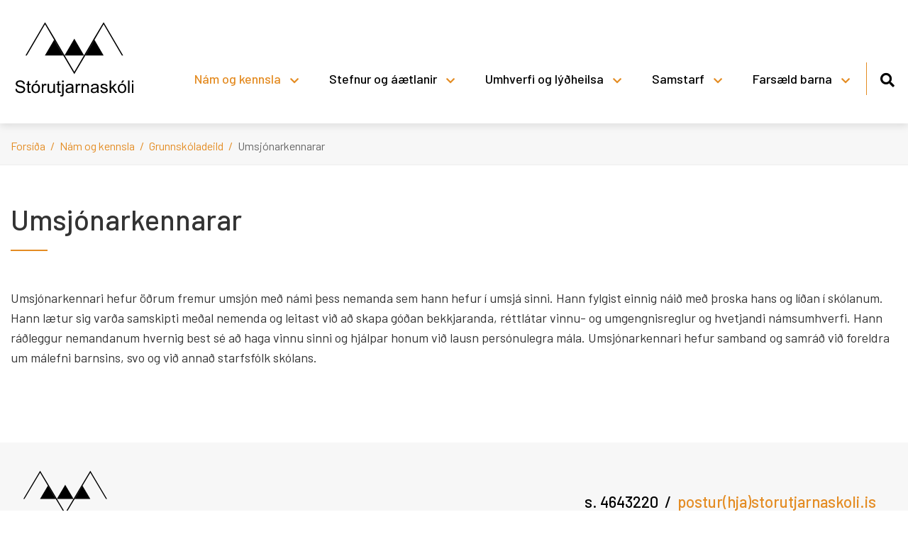

--- FILE ---
content_type: text/html; charset=UTF-8
request_url: https://www.storutjarnaskoli.is/is/nam-og-kennsla/skolinn/umsjonarkennarar
body_size: 4754
content:
<!DOCTYPE html>
<!--
		Stefna ehf. - Moya Vefumsjónarkerfi
		- - - - - - - - - - - - - - - - - -
		http://www.moya.is
		Moya - útgáfa 1.16.2		- - - - - - - - - - - - - - - - - -
-->
<html xmlns="http://www.w3.org/1999/xhtml" lang="is">
<head>
	<meta http-equiv="X-UA-Compatible" content="IE=edge">
	<meta name="viewport" content="width=device-width, initial-scale=1.0">
		<meta charset="UTF-8">
	<meta name="author" content="Þingeyjarsveit" >
	<meta name="generator" content="Moya 1.16.2" >
	<meta name="theme-color" content="#e48c23" >
	<meta name="apple-mobile-web-app-title" content="Stórutjarnaskóli" >
	<meta name="application-name" content="Stórutjarnaskóli" >
	<meta name="msapplication-config" content="/static/files/logo/favicon/browserconfig.xml" >
		<meta property="og:title" content="Umsj&oacute;narkennarar">
	<meta property="og:url" content="https://www.storutjarnaskoli.is/is/nam-og-kennsla/skolinn/umsjonarkennarar">
	<meta property="og:site_name" content="St&oacute;rutjarnask&oacute;li">
	<meta property="og:updated_time" content="1698742937">
	<meta property="og:locale" content="is_IS">
	<meta property="og:type" content="article">

		<title>Umsjónarkennarar | Stórutjarnaskóli</title>
	
	<link href="/static/themes/2020/theme.css?v=78bcaef3d5" rel="stylesheet" media="all" type="text/css"/>
			<link href="/is/feed" rel="alternate" type="application/rss+xml" title="RSS - Fréttir" >
	<link href="/favicon.ico" rel="icon" type="image/x-icon" >
	<link href="/favicon.ico" rel="shortcut icon" type="image/x-icon" >
	<link href="/static/files/logo/favicon/apple-touch-icon.png" rel="apple-touch-icon" sizes="180x180" >
	<link href="/static/files/logo/favicon/favicon-32x32.png" rel="icon" sizes="32x32" >
	<link href="/static/files/logo/favicon/favicon-16x16.png" rel="icon" sizes="16x16" >
	<link href="/static/files/logo/favicon/site.webmanifest" rel="manifest" >
	<link href="/static/files/logo/favicon/safari-pinned-tab.svg" rel="mask-icon" color="#ffffff" >
	<link href="https://fonts.googleapis.com/css?family=Barlow:300,400,500,600,700|Barlow:500" media="all" rel="stylesheet" type="text/css" >
		<style type="text/css" media="screen">
		<!--
		:root {--color-first: #e48c23;--color-first-rgb: 228,140,35;--color-first-dark-rgb: 171,105,26;--color-second: #000000;--color-second-rgb: 0,0,0;--color-second-dark-rgb: 0,0,0;--color-third: #000000;--color-third-rgb: 0,0,0;--color-third-dark-rgb: 0,0,0;--font-family-body:Barlow;--font-family-headings:Barlow;--font-family-heading-weight:500;--font-weight-light:300;--font-weight-normal:400;--font-weight-medium:500;--font-weight-semibold:600;--font-weight-bold:700;--font-weight-semibold: 500}b, strong { font-weight: 500;}
		-->
	</style>
</head>
<body class="skoli page hideright accordion-layout1 has-mega-menu" data-static-version="1767133555">

<div id="page">
	<header>
		<a href="#main" id="skipToMain" class="sr-only sr-only-focusable">Fara í efni</a>

		
		<div class="contentWrap">
			<div class="logo">
				<a href="/is">
					<img src="/static/files/logo/logo.svg" alt="">
				</a>
			</div>
			<button id="mainmenuToggle" aria-label="Opna/loka valmynd"
					aria-haspopup="true" aria-controls="mainmenu">
				<span class="first"></span>
				<span class="middle"></span>
				<span class="last"></span>
			</button>
			<div id="mainmenu" aria-label="Valmynd">
				<ul class="menu mmLevel1 " id="mmm-5"><li class="ele-nam-og-kennsla si level1 selectedLevel1 children first goto ord-1"><a href="/is/nam-og-kennsla"><span>N&aacute;m og kennsla</span></a><ul class="menu mmLevel2 " id="mmm-68"><li class="ele-skolinn si level2 selectedLevel2 children first ord-1"><a href="/is/nam-og-kennsla/skolinn"><span>Grunnsk&oacute;ladeild</span></a><ul class="menu mmLevel3 " id="mmm-27"><li class="ele-skolanamskra si level3 first ord-1"><a href="/is/nam-og-kennsla/skolinn/skolanamskra"><span>Sk&oacute;lan&aacute;mskr&aacute;</span></a></li><li class="ele-vikulegur-timarammi si level3 ord-2"><a href="/is/nam-og-kennsla/skolinn/vikulegur-timarammi"><span>Vikulegur t&iacute;marammi</span></a></li><li class="ele-umsjonarkennarar si level3 selectedLevel3 active ord-3"><a href="/is/nam-og-kennsla/skolinn/umsjonarkennarar"><span>Umsj&oacute;narkennarar</span></a></li><li class="ele-umgengni-og-skolareglur si level3 ord-4"><a href="/is/nam-og-kennsla/skolinn/umgengni-og-skolareglur"><span>Umgengni og sk&oacute;lareglur</span></a></li><li class="ele-namsvisar-grunnskoladeildar si level3 ord-5"><a href="/is/nam-og-kennsla/skolinn/namsvisar-grunnskoladeildar"><span>N&aacute;msv&iacute;sar grunnsk&oacute;ladeildar</span></a></li><li class="ele-adlogun-og-utskrift si level3 ord-6"><a href="/is/nam-og-kennsla/skolinn/adlogun-og-utskrift"><span>A&eth;l&ouml;gun og &uacute;tskrift</span></a></li><li class="ele-gaesla si level3 ord-7"><a href="/is/nam-og-kennsla/skolinn/gaesla"><span>G&aelig;sla</span></a></li><li class="ele-fristund si level3 ord-8"><a href="/is/nam-og-kennsla/skolinn/fristund"><span>Fr&iacute;stund</span></a></li><li class="ele-namsgogn si level3 ord-9"><a href="/is/nam-og-kennsla/skolinn/namsgogn"><span>N&aacute;msg&ouml;gn</span></a></li><li class="ele-forfoll-og-leyfi si level3 ord-10"><a href="/is/nam-og-kennsla/skolinn/forfoll-og-leyfi"><span>Forf&ouml;ll og leyfi</span></a></li><li class="ele-heimanam si level3 ord-11"><a href="/is/nam-og-kennsla/skolinn/heimanam"><span>Heiman&aacute;m</span></a></li><li class="ele-heimanbunadur si level3 ord-12"><a href="/is/nam-og-kennsla/skolinn/heimanbunadur"><span>Heimanb&uacute;na&eth;ur</span></a></li><li class="ele-skolabilar si level3 ord-13"><a href="/is/nam-og-kennsla/skolinn/skolabilar"><span>Sk&oacute;lab&iacute;lar</span></a></li><li class="ele-ovedur si level3 ord-14"><a href="/is/nam-og-kennsla/skolinn/ovedur"><span>&Oacute;ve&eth;ur</span></a></li><li class="ele-utivist si level3 ord-15"><a href="/is/nam-og-kennsla/skolinn/utivist"><span>&Uacute;tivist</span></a></li><li class="ele-felagsmal si level3 ord-16"><a href="/is/nam-og-kennsla/skolinn/felagsmal"><span>F&eacute;lagsm&aacute;l</span></a></li><li class="ele-reglugerd-fyrir-ferdasjod-nemenda-storutjarnaskola si level3 ord-17"><a href="/is/nam-og-kennsla/skolinn/reglugerd-fyrir-ferdasjod-nemenda-storutjarnaskola"><span>Regluger&eth; fyrir fer&eth;asj&oacute;&eth; nemenda st&oacute;rutjarnask&oacute;la</span></a></li><li class="ele-nemenda-og-felagsmalarad si level3 last ord-18"><a href="/is/nam-og-kennsla/skolinn/nemenda-og-felagsmalarad"><span>Nemenda- og f&eacute;lagsm&aacute;lar&aacute;&eth;</span></a></li></ul></li><li class="ele-leikskolinn-tjarnarskjol si level2 children goto ord-2"><a href="/is/nam-og-kennsla/leikskolinn-tjarnarskjol"><span>Leiksk&oacute;ladeild</span></a><ul class="menu mmLevel3 " id="mmm-32"><li class="ele-namsvisir-leikskoladeildar si level3 first ord-1"><a href="/is/nam-og-kennsla/leikskolinn-tjarnarskjol/namsvisir-leikskoladeildar"><span>N&aacute;msv&iacute;sir leiksk&oacute;ladeildar</span></a></li><li class="ele-arlegur-starfstimi si level3 ord-2"><a href="/is/nam-og-kennsla/leikskolinn-tjarnarskjol/arlegur-starfstimi"><span>&Aacute;rlegur starfst&iacute;mi</span></a></li><li class="ele-fjarvistir si level3 ord-3"><a href="/is/nam-og-kennsla/leikskolinn-tjarnarskjol/fjarvistir"><span>Fjarvistir</span></a></li><li class="ele-klaednadur si level3 ord-4"><a href="/is/nam-og-kennsla/leikskolinn-tjarnarskjol/klaednadur"><span>Kl&aelig;&eth;na&eth;ur</span></a></li><li class="ele-samstarf-vid-foreldra si level3 ord-5"><a href="/is/nam-og-kennsla/leikskolinn-tjarnarskjol/samstarf-vid-foreldra"><span>Samstarf vi&eth; foreldra</span></a></li><li class="ele-starfsaaetlun-leikskola si level3 last ord-6"><a href="/is/nam-og-kennsla/leikskolinn-tjarnarskjol/starfsaaetlun-leikskola"><span>Starfs&aacute;&aelig;tlun leiksk&oacute;la</span></a></li></ul></li><li class="ele-tonlistardeild si level2 ord-3"><a href="/is/nam-og-kennsla/tonlistardeild"><span>T&oacute;nlistardeild</span></a></li><li class="ele-stundarskrar si level2 ord-4"><a href="/is/nam-og-kennsla/stundarskrar"><span>Stundarskr&aacute;r</span></a></li><li class="ele-skoladagatal si level2 ord-5"><a href="/is/nam-og-kennsla/skoladagatal"><span>Sk&oacute;ladagatal</span></a></li><li class="ele-breytt-namsmat-fra-2021 si level2 ord-6"><a href="/is/nam-og-kennsla/breytt-namsmat-fra-2021"><span>Breytt n&aacute;msmat fr&aacute; 2021</span></a></li><li class="ele-heilsuvernd si level2 ord-7"><a href="/is/nam-og-kennsla/heilsuvernd"><span>Heilsuvernd</span></a></li><li class="ele-hefdir-i-skolastarfi si level2 ord-8"><a href="/is/nam-og-kennsla/hefdir-i-skolastarfi"><span>Hef&eth;ir &iacute; sk&oacute;lastarfi</span></a></li><li class="ele-bokasafn si level2 ord-9"><a href="/is/nam-og-kennsla/bokasafn"><span>B&oacute;kasafn</span></a></li><li class="ele-starfsfolk-storutjarnaskola si level2 last ord-10"><a href="/is/nam-og-kennsla/starfsfolk-storutjarnaskola"><span>Starfsf&oacute;lk St&oacute;rutjarnask&oacute;la</span></a></li></ul></li><li class="ele-stefnur-og-aaetlanir si level1 children goto ord-2"><a href="/is/stefnur-og-aaetlanir"><span>Stefnur og &aacute;&aelig;tlanir </span></a><ul class="menu mmLevel2 " id="mmm-33"><li class="ele-ein-stofnun-thrir-skolar si level2 first ord-1"><a href="/is/stefnur-og-aaetlanir/ein-stofnun-thrir-skolar"><span>Ein stofnun - &thorn;r&iacute;r sk&oacute;lar</span></a></li><li class="ele-samthaetting-skolastiga si level2 ord-2"><a href="/is/stefnur-og-aaetlanir/samthaetting-skolastiga"><span>Sam&thorn;&aelig;tting sk&oacute;lastiga</span></a></li><li class="ele-jafnrettisstefna-storutjarnaskola si level2 ord-3"><a href="/is/stefnur-og-aaetlanir/jafnrettisstefna-storutjarnaskola"><span>Jafnr&eacute;ttisstefna St&oacute;rutjarnask&oacute;la</span></a></li><li class="ele-lestrarstefna si level2 ord-4"><a href="/is/stefnur-og-aaetlanir/lestrarstefna"><span>Lestrarstefna</span></a></li><li class="ele-eineltisaaetlun si level2 ord-5"><a href="/is/stefnur-og-aaetlanir/eineltisaaetlun"><span>Eineltis&aacute;&aelig;tlun</span></a></li><li class="ele-afoll-og-vidbrogd-vid-theim si level2 ord-6"><a href="/is/stefnur-og-aaetlanir/afoll-og-vidbrogd-vid-theim"><span>&Aacute;f&ouml;ll og vi&eth;br&ouml;g&eth; vi&eth; &thorn;eim</span></a></li><li class="ele-starfsmanna-og-endurmenntunarstefna si level2 ord-7"><a href="/is/stefnur-og-aaetlanir/starfsmanna-og-endurmenntunarstefna"><span>Starfsmanna- og endurmenntunarstefna</span></a></li><li class="ele-jakvaedur-agi si level2 ord-8"><a href="/is/stefnur-og-aaetlanir/jakvaedur-agi"><span>J&aacute;kv&aelig;&eth;ur agi</span></a></li><li class="ele-motokuaaetlun-storutjarnaskola si level2 ord-9"><a href="https://www.storutjarnaskoli.is/static/files/mottokuaaetlun-storutjarnaskola-2025.pdf"><span>M&oacute;t&ouml;ku&aacute;&aelig;tlun St&oacute;rutjarnask&oacute;la</span></a></li><li class="ele-personuverndarstefna-storutjarnaskola si level2 ord-10"><a href="/is/stefnur-og-aaetlanir/personuverndarstefna-storutjarnaskola"><span>Pers&oacute;nuverndarstefna st&oacute;rutjarnask&oacute;la</span></a></li><li class="ele-stefna-storutjarnaskola si level2 ord-11"><a href="/is/stefnur-og-aaetlanir/stefna-storutjarnaskola"><span>Stefna St&oacute;rutjarnask&oacute;la</span></a></li><li class="ele-aaetlun-um-mat-a-skolastarfinu si level2 ord-12"><a href="/is/stefnur-og-aaetlanir/aaetlun-um-mat-a-skolastarfinu"><span>&Aacute;&aelig;tlun um mat &aacute; sk&oacute;lastarfinu</span></a></li><li class="ele-vidbragdsaaetlun-skola-thingeyjarsveitar-vegna-vedurs si level2 ord-13"><a href="/is/stefnur-og-aaetlanir/vidbragdsaaetlun-skola-thingeyjarsveitar-vegna-vedurs"><span>Vi&eth;brag&eth;s&aacute;&aelig;tlun sk&oacute;la &THORN;ingeyjarsveitar vegna ve&eth;urs</span></a></li><li class="ele-skolareglur-storutjarnaskola si level2 last ord-14"><a href="/is/stefnur-og-aaetlanir/skolareglur-storutjarnaskola"><span>Sk&oacute;lareglur St&oacute;rutjarnask&oacute;la</span></a></li></ul></li><li class="ele-umhverfi-og-lydheilsa si level1 children goto ord-3"><a href="/is/umhverfi-og-lydheilsa"><span>Umhverfi og l&yacute;&eth;heilsa</span></a><ul class="menu mmLevel2 " id="mmm-34"><li class="ele-umhverfis-og-lydheilsustefna si level2 first ord-1"><a href="/is/umhverfi-og-lydheilsa/umhverfis-og-lydheilsustefna"><span>Umhverfi- og l&yacute;&eth;heilsa</span></a></li><li class="ele-forvarnir si level2 ord-2"><a href="/is/umhverfi-og-lydheilsa/forvarnir"><span>Forvarnir</span></a></li><li class="ele-utiskoli si level2 ord-3"><a href="/is/umhverfi-og-lydheilsa/utiskoli"><span>&Uacute;tisk&oacute;li</span></a></li><li class="ele-umhverfisnefnd si level2 ord-4"><a href="/is/umhverfi-og-lydheilsa/umhverfisnefnd"><span>Umhverfis- og l&yacute;&eth;heilsunefnd</span></a></li><li class="ele-flokkunarreglur si level2 last ord-5"><a href="/is/umhverfi-og-lydheilsa/flokkunarreglur"><span>Flokkunarreglur</span></a></li></ul></li><li class="ele-foreldrafelag si level1 children ord-4"><a href="/is/foreldrafelag"><span>Samstarf</span></a><ul class="menu mmLevel2 " id="mmm-29"><li class="ele-samstarf-heimilis-og-skola si level2 first ord-1"><a href="/is/foreldrafelag/samstarf-heimilis-og-skola"><span>Samstarf heimilis og sk&oacute;la</span></a></li><li class="ele-foreldrafelag-storutjarnaskola si level2 ord-2"><a href="/is/foreldrafelag/foreldrafelag-storutjarnaskola"><span>Foreldraf&eacute;lag St&oacute;rutjarnask&oacute;la</span></a></li><li class="ele-sundlaug si level2 last ord-3"><a href="/is/foreldrafelag/sundlaug"><span>Sundlaug</span></a></li></ul></li><li class="ele-farsaeld-barna si level1 children last goto ord-5"><a href="/is/farsaeld-barna"><span>Fars&aelig;ld barna</span></a><ul class="menu mmLevel2 " id="mmm-96"><li class="ele-farsaeld-barna-1 si level2 children first last ord-1"><a href="/is/farsaeld-barna/farsaeld-barna-1"><span>Fars&aelig;ld barna</span></a><ul class="menu mmLevel3 " id="mmm-97"><li class="ele-heilsuvernd-skolabarna si level3 first ord-1"><a href="/is/farsaeld-barna/farsaeld-barna-1/heilsuvernd-skolabarna"><span>Heilsuvernd sk&oacute;labarna</span></a></li><li class="ele-farsaeld-barna si level3 last ord-2"><a href="/is/farsaeld-barna/farsaeld-barna-1/farsaeld-barna"><span>Fars&aelig;ld barna</span></a></li></ul></li></ul></li></ul>				<div id="searchBox" role="search" class="toggle width">
					<a href="#" id="searchToggle" aria-label="Opna leit">
						<i class="fas fa-search" aria-hidden="true"></i>
					</a>
					<form id="searchForm" name="searchForm" method="get" action="/is/leit" class="search__autocomplete">
<div id="elm_q" class="elm_text elm">
<span class="lmnt"><input type="text" name="q" id="q" value="" placeholder="Leita" class="text searchQ"></span></div>
<div id="elm_submit" class="elm_submit elm">
<input type="submit" id="searchSubmit" value="Leita"></div></form>				</div>
			</div>
			<div id="qn">
								
<div id="divisions" class="box">
	
        <div class="boxText">
		<ul class="menu"><li class="is selected"><a href="/is"><span>Íslenska</span></a></li></ul>
	</div>
</div>			</div>
		</div>
	</header>

	
	<div id="contentContainer">
					<nav id="breadcrumbsWrap" aria-label="Brauðmolar">
				
<div id="breadcrumbs" class="box">
	
        <div class="boxText">
		<a href="/is" class="first">Forsíða</a><span class="sep"> / </span><a href="/is/nam-og-kennsla">Nám og kennsla</a><span class="sep"> / </span><a href="/is/nam-og-kennsla/skolinn">Grunnskóladeild</a><span class="sep"> / </span><a href="/is/nam-og-kennsla/skolinn/umsjonarkennarar" class="last">Umsjónarkennarar</a>
	</div>
</div>			</nav>
				<div class="contentWrap">

			<div class="row">
				<div id="main" role="main">

											<div class="boxTitle"><h1>Umsjónarkennarar</h1></div>																											<div class="box"><div class="boxText">

<div class="entry ">
	<div class="entryContent">
		<p>Umsjónarkennari hefur öðrum fremur umsjón með námi þess nemanda sem hann hefur í umsjá sinni. Hann fylgist einnig náið með þroska hans og líðan í skólanum. Hann lætur sig varða samskipti meðal nemenda og leitast við að skapa góðan bekkjaranda, réttlátar vinnu- og umgengnisreglur og hvetjandi námsumhverfi. Hann ráðleggur nemandanum hvernig best sé að haga vinnu sinni og hjálpar honum við lausn persónulegra mála. Umsjónarkennari hefur samband og samráð við foreldra um málefni barnsins, svo og við annað starfsfólk skólans.</p>	</div>
</div>
</div>
</div>
											
					
				</div>

							</div>
		</div>
	</div>

</div>
<footer>
	<div class="contentWrap">
		<div id="box_footer_48" class="box box_footer box_ord_1 first"><div class="boxText"><div class="moya__footer layout2"><div class="footerRow">
    <div class="col">
        <img class="logo" src="/static/files/logo/logo.svg" alt=""/>
    </div>
    <div class="col">
        <ul class="menu">
                <li><a href="tel:4643220">s. 4643220</a></li>
                <li><a href="mailto:postur(hja)storutjarnaskoli.is">postur(hja)storutjarnaskoli.is</a></li>
    </ul>
    </div>
</div>
<div class="footerRow">
    <div class="col">
                    <div class="content">
                <div class="flex-row">
<div class="flex-column flex-width-desktop-auto flex-width-tablet-auto flex-width-mobile-100">
<p><strong>Stórutjarnaskóli</strong><br>Þingeyjarsveit<br>641 Húsavík</p>
</div>
<div class="flex-column flex-width-desktop-auto flex-width-tablet-auto flex-width-mobile-100">
<p>Skrifstofa er opin frá<br>kl. 07:50 - 16:00<br><a href="https://www.storutjarnaskoli.is/is/nam-og-kennsla/starfsfolk-storutjarnaskola">Starfsfólk Stórutjarnaskóla</a></p>
</div>
<div class="flex-column flex-width-desktop-auto flex-width-tablet-auto flex-width-mobile-auto">
<p>Sundlaug Stórutjarnaskóla</p>
<p>Opnunartími:<br><b>Mánudagskvöld frá kl. 18:30-20:30 og fimmtudagskvöld frá kl. 19:30-21:30</b></p>
</div>
</div>

            </div>
            </div>
    <div class="col">
            </div>
</div>

</div>
</div>
</div>
	</div>
</footer>

<script src="//ajax.googleapis.com/ajax/libs/jquery/1.11.1/jquery.min.js"></script>
<script src="//ajax.googleapis.com/ajax/libs/jqueryui/1.11.2/jquery-ui.min.js"></script>
	<script type="text/javascript" src="/_moya/javascripts/dist/bundle.min.js?v=1767133555"></script><script>window.MSInputMethodContext && document.documentMode && document.write('<script src="https://unpkg.com/ie11-custom-properties"><\x2fscript>');</script>
<script src="/static/themes/2020/js/moya.min.js?v=bd781fb673"></script>
<script src="/static/themes/2020/js/site.min.js?v=90fac00ecf"></script>

<script type="text/javascript">
<!--//--><![CDATA[//><!--
moya.division = 'is';
moya.lang = 'is';
moya.fancybox.init();
$(function() { $("a.fancybox").fancybox({ helpers:{ title:{ type:"inside" },media:true },openEffect:"elastic",closeEffect:"elastic" }); });
$(function() { $("a.slideshow").fancybox({ helpers:{ title:{ type:"inside" },buttons:true,media:true },openEffect:"elastic",closeEffect:"elastic",playSpeed:4000,prevEffect:"none",nextEffect:"none",closeBtn:false }); });
$(function() { $("img.responsive").responsiveImg(); });

//--><!]]>
</script>

</body>
</html>


--- FILE ---
content_type: image/svg+xml
request_url: https://www.storutjarnaskoli.is/static/files/logo/logo.svg
body_size: 5232
content:
<svg width="275" height="183" viewBox="0 0 275 183" fill="none" xmlns="http://www.w3.org/2000/svg">
<g clip-path="url(#clip0_1_1375)">
<path d="M93.7948 51.9487L103.714 68.8077L113.638 85.6713H93.7948H73.9473L83.8711 68.8077L93.7948 51.9487Z" fill="black"/>
<path d="M180.82 51.9487L190.692 68.8077L200.565 85.6713H180.82H161.074L170.947 68.8077L180.82 51.9487Z" fill="black"/>
<path d="M137.368 49.6273L147.918 67.6493L158.469 85.6713H137.368H116.262L126.812 67.6493L137.368 49.6273Z" fill="black"/>
<path d="M235.886 78.7344L239.977 85.6712H242.74L200.565 14L177.476 52.7912L172.688 60.9093L137.368 120.928L102.047 60.9093H102.019L97.2499 52.7912L74.1749 14L32 85.6712H34.7538L38.8264 78.7344H38.8542L74.1749 18.7161L109.496 78.7344H109.5L114.288 86.8526L137.368 125.644L160.447 86.8526L165.217 78.7344H165.244L200.565 18.7161L235.886 78.7344Z" fill="black"/>
<path d="M10 157.663L13.3621 157.375C13.52 158.702 13.8915 159.792 14.472 160.644C15.0524 161.495 15.958 162.182 17.1793 162.709C18.4053 163.235 19.7798 163.496 21.3123 163.496C22.6729 163.496 23.871 163.295 24.9112 162.897C25.9514 162.498 26.7269 161.953 27.2331 161.257C27.7393 160.561 27.9947 159.806 27.9947 158.986C27.9947 158.167 27.7486 157.425 27.261 156.802C26.7734 156.18 25.9654 155.658 24.8369 155.236C24.1125 154.957 22.515 154.527 20.0445 153.94C17.5694 153.354 15.8372 152.8 14.8481 152.283C13.5618 151.619 12.6052 150.795 11.9736 149.81C11.3421 148.826 11.0263 147.727 11.0263 146.505C11.0263 145.163 11.4117 143.913 12.1826 142.745C12.9535 141.578 14.0819 140.694 15.5633 140.094C17.0446 139.49 18.6932 139.188 20.5043 139.188C22.5011 139.188 24.2611 139.504 25.7843 140.14C27.3074 140.772 28.4823 141.706 29.2996 142.938C30.1216 144.169 30.5627 145.561 30.6231 147.123L27.2053 147.375C27.0195 145.699 26.4019 144.43 25.3431 143.574C24.2843 142.718 22.7194 142.288 20.6482 142.288C18.5771 142.288 16.9239 142.677 15.9394 143.455C14.9549 144.234 14.4627 145.172 14.4627 146.271C14.4627 147.223 14.811 148.011 15.5075 148.625C16.1948 149.238 17.9827 149.87 20.8804 150.516C23.7781 151.161 25.761 151.724 26.8384 152.21C28.408 152.924 29.5643 153.826 30.312 154.916C31.0596 156.01 31.4311 157.265 31.4311 158.693C31.4311 160.122 31.0225 161.436 30.2005 162.686C29.3786 163.936 28.2037 164.907 26.6666 165.603C25.1295 166.299 23.402 166.642 21.4795 166.642C19.0415 166.642 17.0028 166.294 15.3543 165.593C13.7057 164.893 12.4148 163.84 11.4767 162.434C10.5387 161.028 10.0464 159.44 10 157.663Z" fill="black"/>
<path d="M43.0964 163.277L43.5747 166.157C42.6459 166.349 41.8101 166.445 41.0763 166.445C39.8782 166.445 38.9448 166.257 38.2854 165.882C37.626 165.506 37.157 165.017 36.8876 164.408C36.6183 163.799 36.4836 162.517 36.4836 160.557V149.49H34.0596V146.953H36.4836V142.191L39.7714 140.236V146.953H43.0964V149.49H39.7714V160.735C39.7714 161.665 39.8272 162.26 39.9479 162.53C40.0686 162.8 40.2544 163.006 40.5191 163.162C40.7838 163.318 41.1599 163.396 41.6475 163.396C42.0144 163.396 42.4973 163.354 43.0964 163.267V163.277Z" fill="black"/>
<path d="M45.0979 156.578C45.0979 153.016 46.101 150.378 48.1117 148.666C49.7881 147.242 51.836 146.528 54.2462 146.528C56.9256 146.528 59.1175 147.393 60.8218 149.128C62.5214 150.859 63.3759 153.254 63.3759 156.308C63.3759 158.785 62.9997 160.731 62.2474 162.146C61.4951 163.565 60.3992 164.664 58.9596 165.452C57.52 166.234 55.9504 166.628 54.2508 166.628C51.5203 166.628 49.3145 165.767 47.6288 164.037C45.9431 162.31 45.1025 159.824 45.1025 156.578H45.0979ZM48.4972 156.578C48.4972 159.041 49.0405 160.887 50.1318 162.109C51.2231 163.336 52.593 163.945 54.2462 163.945C55.8994 163.945 57.2507 163.332 58.342 162.1C59.4333 160.868 59.9766 158.991 59.9766 156.468C59.9766 154.092 59.4286 152.288 58.3327 151.06C57.2368 149.833 55.8761 149.224 54.2462 149.224C52.6162 149.224 51.2231 149.833 50.1318 151.051C49.0405 152.269 48.4972 154.11 48.4972 156.573V156.578ZM52.4072 144.572L54.8499 139.504H59.1825L55.1424 144.572H52.4072Z" fill="black"/>
<path d="M67.2114 166.193V146.962H70.1881V149.879C70.945 148.515 71.6462 147.617 72.2917 147.182C72.9326 146.747 73.6431 146.532 74.414 146.532C75.5285 146.532 76.6615 146.88 77.8132 147.581L76.6755 150.607C75.8675 150.136 75.0594 149.902 74.2514 149.902C73.527 149.902 72.8815 150.117 72.3057 150.543C71.7298 150.973 71.3212 151.564 71.0751 152.329C70.7082 153.487 70.5225 154.755 70.5225 156.134V166.202H67.2161L67.2114 166.193Z" fill="black"/>
<path d="M92.5574 166.193V163.368C91.0389 165.543 88.977 166.628 86.3672 166.628C85.2156 166.628 84.1428 166.413 83.1444 165.978C82.146 165.543 81.4077 164.998 80.9201 164.339C80.4371 163.679 80.0981 162.874 79.8984 161.921C79.7637 161.28 79.6941 160.268 79.6941 158.881V146.967H83.0005V157.636C83.0005 159.339 83.0655 160.484 83.2048 161.074C83.4138 161.93 83.8549 162.603 84.5283 163.093C85.2016 163.583 86.0329 163.826 87.0266 163.826C88.0204 163.826 88.9492 163.574 89.8176 163.075C90.686 162.576 91.3036 161.894 91.6611 161.028C92.0234 160.168 92.2045 158.913 92.2045 157.269V146.967H95.5109V166.198H92.5528L92.5574 166.193Z" fill="black"/>
<path d="M107.915 163.277L108.393 166.157C107.464 166.349 106.628 166.445 105.894 166.445C104.696 166.445 103.763 166.257 103.104 165.882C102.444 165.506 101.975 165.017 101.706 164.408C101.436 163.799 101.302 162.517 101.302 160.557V149.49H98.8777V146.953H101.302V142.191L104.59 140.236V146.953H107.915V149.49H104.59V160.735C104.59 161.665 104.645 162.26 104.766 162.53C104.887 162.8 105.073 163.006 105.337 163.162C105.602 163.318 105.978 163.396 106.466 163.396C106.833 163.396 107.315 163.354 107.915 163.267V163.277Z" fill="black"/>
<path d="M106.939 173.657L107.561 170.886C108.221 171.056 108.741 171.138 109.122 171.138C109.795 171.138 110.297 170.919 110.626 170.479C110.956 170.039 111.123 168.936 111.123 167.173V146.962H114.43V167.246C114.43 169.614 114.119 171.262 113.492 172.191C112.698 173.4 111.374 174.005 109.526 174.005C108.634 174.005 107.77 173.89 106.935 173.661L106.939 173.657ZM111.128 143.432V139.646H114.434V143.432H111.128Z" fill="black"/>
<path d="M132.229 163.821C131.003 164.847 129.829 165.57 128.695 165.996C127.562 166.418 126.346 166.628 125.05 166.628C122.909 166.628 121.261 166.111 120.109 165.081C118.957 164.05 118.382 162.732 118.382 161.125C118.382 160.181 118.6 159.32 119.032 158.542C119.468 157.764 120.035 157.136 120.741 156.669C121.446 156.202 122.236 155.841 123.118 155.603C123.768 155.433 124.748 155.268 126.058 155.113C128.728 154.797 130.692 154.426 131.955 153.991C131.969 153.542 131.974 153.263 131.974 153.139C131.974 151.811 131.663 150.877 131.036 150.332C130.191 149.595 128.937 149.229 127.27 149.229C125.714 149.229 124.567 149.499 123.824 150.035C123.081 150.571 122.538 151.523 122.18 152.887L118.948 152.452C119.241 151.088 119.724 149.989 120.397 149.147C121.07 148.309 122.046 147.663 123.318 147.21C124.59 146.756 126.067 146.532 127.743 146.532C129.42 146.532 130.762 146.724 131.802 147.114C132.842 147.498 133.609 147.988 134.096 148.57C134.584 149.156 134.927 149.893 135.122 150.786C135.234 151.34 135.29 152.342 135.29 153.794V158.139C135.29 161.17 135.359 163.084 135.499 163.89C135.638 164.691 135.917 165.461 136.334 166.198H132.88C132.536 165.52 132.318 164.733 132.22 163.826L132.229 163.821ZM131.955 156.541C130.757 157.022 128.956 157.434 126.555 157.773C125.194 157.965 124.233 158.185 123.671 158.423C123.109 158.666 122.672 159.018 122.366 159.481C122.059 159.943 121.906 160.461 121.906 161.028C121.906 161.898 122.241 162.622 122.909 163.203C123.578 163.785 124.553 164.073 125.84 164.073C127.126 164.073 128.245 163.799 129.239 163.249C130.233 162.7 130.957 161.949 131.426 160.996C131.779 160.259 131.96 159.174 131.96 157.736V156.541H131.955Z" fill="black"/>
<path d="M140.384 166.193V146.962H143.36V149.879C144.117 148.515 144.819 147.617 145.464 147.182C146.11 146.747 146.815 146.532 147.586 146.532C148.701 146.532 149.834 146.88 150.986 147.581L149.848 150.607C149.04 150.136 148.232 149.902 147.424 149.902C146.699 149.902 146.054 150.117 145.478 150.543C144.902 150.973 144.494 151.564 144.247 152.329C143.881 153.487 143.695 154.755 143.695 156.134V166.202H140.388L140.384 166.193Z" fill="black"/>
<path d="M152.945 166.193V146.962H155.922V149.696C157.357 147.585 159.423 146.527 162.131 146.527C163.306 146.527 164.388 146.738 165.372 147.15C166.357 147.567 167.095 148.112 167.587 148.789C168.079 149.467 168.418 150.268 168.613 151.198C168.734 151.802 168.799 152.86 168.799 154.366V166.193H165.493V154.494C165.493 153.167 165.363 152.173 165.107 151.514C164.852 150.854 164.392 150.332 163.737 149.939C163.083 149.545 162.312 149.348 161.434 149.348C160.027 149.348 158.81 149.788 157.789 150.671C156.767 151.555 156.256 153.226 156.256 155.69V166.193H152.95H152.945Z" fill="black"/>
<path d="M186.594 163.821C185.368 164.847 184.193 165.57 183.06 165.996C181.927 166.418 180.71 166.628 179.415 166.628C177.274 166.628 175.625 166.111 174.474 165.081C173.322 164.05 172.746 162.732 172.746 161.125C172.746 160.181 172.965 159.32 173.396 158.542C173.833 157.764 174.4 157.136 175.105 156.669C175.811 156.202 176.601 155.841 177.483 155.603C178.133 155.433 179.113 155.268 180.423 155.113C183.093 154.797 185.057 154.426 186.32 153.991C186.334 153.542 186.339 153.263 186.339 153.139C186.339 151.811 186.028 150.877 185.401 150.332C184.556 149.595 183.302 149.229 181.635 149.229C180.079 149.229 178.932 149.499 178.189 150.035C177.446 150.571 176.898 151.523 176.545 152.887L173.313 152.452C173.605 151.088 174.088 149.989 174.762 149.147C175.435 148.309 176.41 147.663 177.683 147.21C178.955 146.756 180.432 146.532 182.108 146.532C183.785 146.532 185.127 146.724 186.167 147.114C187.207 147.503 187.973 147.988 188.461 148.57C188.949 149.156 189.292 149.893 189.487 150.786C189.599 151.34 189.654 152.342 189.654 153.794V158.139C189.654 161.17 189.724 163.084 189.863 163.89C190.003 164.691 190.281 165.461 190.699 166.198H187.244C186.901 165.52 186.682 164.733 186.585 163.826L186.594 163.821ZM186.32 156.541C185.122 157.022 183.32 157.434 180.919 157.773C179.559 157.965 178.598 158.185 178.036 158.423C177.474 158.661 177.037 159.018 176.731 159.481C176.424 159.943 176.271 160.461 176.271 161.028C176.271 161.898 176.605 162.622 177.274 163.203C177.943 163.785 178.918 164.073 180.204 164.073C181.491 164.073 182.61 163.799 183.604 163.249C184.597 162.7 185.326 161.949 185.791 160.996C186.144 160.259 186.325 159.174 186.325 157.736V156.541H186.32Z" fill="black"/>
<path d="M193.462 160.451L196.732 159.943C196.917 161.234 197.428 162.223 198.264 162.915C199.105 163.602 200.275 163.945 201.779 163.945C203.284 163.945 204.426 163.638 205.16 163.029C205.894 162.42 206.261 161.706 206.261 160.882C206.261 160.145 205.936 159.568 205.286 159.142C204.83 158.853 203.707 158.483 201.905 158.038C199.481 157.434 197.8 156.912 196.862 156.473C195.924 156.033 195.213 155.424 194.73 154.641C194.247 153.863 194.006 153.002 194.006 152.059C194.006 151.202 194.205 150.406 194.605 149.678C195.004 148.95 195.543 148.341 196.23 147.86C196.746 147.484 197.447 147.168 198.334 146.907C199.221 146.647 200.173 146.518 201.19 146.518C202.722 146.518 204.064 146.734 205.221 147.168C206.377 147.603 207.231 148.19 207.784 148.936C208.336 149.678 208.713 150.671 208.922 151.917L205.69 152.352C205.541 151.363 205.118 150.589 204.412 150.035C203.707 149.481 202.713 149.201 201.427 149.201C199.908 149.201 198.826 149.449 198.176 149.943C197.526 150.438 197.201 151.019 197.201 151.683C197.201 152.104 197.335 152.484 197.605 152.823C197.874 153.171 198.297 153.464 198.872 153.693C199.202 153.812 200.177 154.092 201.793 154.527C204.134 155.14 205.764 155.648 206.688 156.038C207.612 156.431 208.336 156.999 208.866 157.75C209.395 158.501 209.655 159.43 209.655 160.538C209.655 161.647 209.335 162.649 208.689 163.606C208.049 164.568 207.12 165.31 205.908 165.831C204.696 166.358 203.326 166.619 201.793 166.619C199.258 166.619 197.326 166.102 195.998 165.062C194.67 164.023 193.82 162.484 193.453 160.447L193.462 160.451Z" fill="black"/>
<path d="M213.612 166.193V139.646H216.918V154.783L224.743 146.958H229.025L221.567 154.092L229.777 166.189H225.7L219.254 156.353L216.923 158.565V166.189H213.616L213.612 166.193Z" fill="black"/>
<path d="M231.17 156.578C231.17 153.016 232.173 150.378 234.184 148.666C235.86 147.242 237.908 146.528 240.318 146.528C242.998 146.528 245.19 147.393 246.894 149.128C248.598 150.864 249.448 153.254 249.448 156.308C249.448 158.785 249.072 160.731 248.319 162.146C247.567 163.565 246.471 164.664 245.032 165.452C243.592 166.234 242.022 166.628 240.323 166.628C237.592 166.628 235.386 165.767 233.701 164.037C232.015 162.31 231.175 159.824 231.175 156.578H231.17ZM234.569 156.578C234.569 159.041 235.113 160.887 236.204 162.109C237.295 163.336 238.665 163.945 240.318 163.945C241.971 163.945 243.323 163.332 244.414 162.1C245.505 160.868 246.049 158.991 246.049 156.468C246.049 154.092 245.501 152.288 244.405 151.06C243.309 149.833 241.948 149.224 240.318 149.224C238.688 149.224 237.295 149.833 236.204 151.051C235.113 152.269 234.569 154.11 234.569 156.573V156.578ZM238.479 144.572L240.922 139.504H245.255L241.214 144.572H238.479Z" fill="black"/>
<path d="M253.247 166.193V139.646H256.553V166.193H253.247Z" fill="black"/>
<path d="M261.694 143.396V139.646H265V143.396H261.694ZM261.694 166.193V146.962H265V166.193H261.694Z" fill="black"/>
</g>
<defs>
<clipPath id="clip0_1_1375">
<rect width="255" height="160" fill="white" transform="translate(10 14)"/>
</clipPath>
</defs>
</svg>
